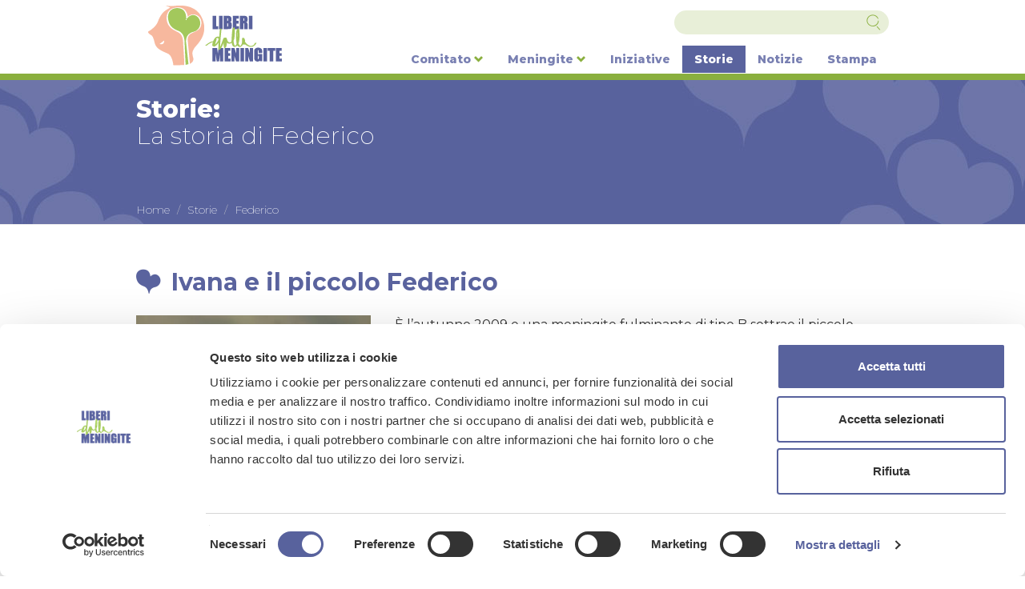

--- FILE ---
content_type: text/html; charset=utf-8
request_url: https://www.liberidallameningite.it/storie/federico/
body_size: 4349
content:

<!DOCTYPE html>
<html lang="en">
<head>
    <meta charset="utf-8">
    <meta http-equiv="X-UA-Compatible" content="IE=edge">
    <meta name="viewport" content="width=device-width, initial-scale=1">
    <script id="Cookiebot" src="https://consent.cookiebot.com/uc.js" data-cbid="9f453dcc-7861-4d7a-bce4-059e4b6057a1" data-blockingmode="auto" type="text/javascript"></script>
    <title>La storia di Federico con la meningite di tipo B</title>

<meta property="og:url" content="https://www.liberidallameningite.it/storie/federico/" />
<meta property="og:title" content="La storia di Federico con la meningite di tipo B" />
<meta property="og:description" content="&#200; l’autunno 2009 e una meningite fulminante di tipo B sottrae il piccolo Federico, di soli due anni e mezzo, all&#39;amore della sua famiglia." />

<meta property="og:image" content="https://www.liberidallameningite.it/media/1029/federico-storie.jpg?mode=stretch&amp;width=1080&amp;rnd=131897009950000000" />

<meta name="description" content="&#200; l’autunno 2009 e una meningite fulminante di tipo B sottrae il piccolo Federico, di soli due anni e mezzo, all&#39;amore della sua famiglia." />

    <link runat="server" rel="shortcut icon" href="/favicon.ico" type="image/x-icon" />
    <link runat="server" rel="icon" href="/favicon.ico" type="image/ico" />
    <link href="https://fonts.googleapis.com/css?family=Montserrat:100,100i,200,200i,300,300i,400,400i,500,500i,700,700i,800,800i,900,900i" rel="stylesheet">
    <link href="/Content/Main.min.css?v=202601201831" rel="stylesheet" />
    <style type="text/css">
                        
                            #b1253 {

                                background-image: url(/media/1048/green-heart-bg.png);
                                background-color:#88b03c;
                                background-position: center;
                                background-repeat: no-repeat;
                                background-size:cover;
                            }
                        
                    #b1253 .text-cose h3 {
  color: #ffffff;
  font-size: 2em;
}
#b1253 .text-cose p {
  color: #ffffff !important;
  font-size: 1em;
}
#b1253 .text-cose .btn {
  font-size: 1.3em !important;
  font-weight: 700;
  margin-left: 0;
}
#b1253 .icon-cose {
  margin: -10px 0;
}
#b1253 .icon-cose img {
  max-height: 150px !important;
  width: auto !important;
}
@media only screen and (max-width: 768px) {
  #b1253 .icon-cose img {
    display: none;
  }
}



</style>
    <!--[if lt IE 9]>
        <script src="https://oss.maxcdn.com/html5shiv/3.7.3/html5shiv.min.js"></script>
        <script src="https://oss.maxcdn.com/respond/1.4.2/respond.min.js"></script>
    <![endif]-->
    
    <!-- Google tag (gtag.js) --> 
    <script async src="https://www.googletagmanager.com/gtag/js?id=G-LD5T522SXW"></script>
    <script>
        window.dataLayer = window.dataLayer || []; 
        function gtag(){dataLayer.push(arguments);}   
        gtag('js', new Date());   
        gtag('config', 'G-LD5T522SXW');
    </script>

    <!-- Global site tag (gtag.js) - Google Analytics -->
    <!-- <script async src="https://www.googletagmanager.com/gtag/js?id=UA-50162343-1"></script>
    <script>
        window.dataLayer = window.dataLayer || [];
        function gtag(){dataLayer.push(arguments);}
        gtag('js', new Date());
        
        gtag('config', 'UA-50162343-1', { 'anonymize_ip': true });
    </script>-->
    
    
</head>
<body>


    <div class="navbar-container">
        <div class="container">
            <a class="navbar-brand" href="/">
                <img src="/Content/images/ldm-logo.png" />
            </a>
            <div class="search-wrapper pull-right hidden-xs">
                <form action="/utility/cerca/" method="GET" class="ezsearch-form">
                    <input type="text" name="q" />
                    <button type="submit">
                        <span class="icon-search green"></span>
                    </button>
                    <div class="clearfix"></div>
                </form>
            </div>
            <div class="clearfix"></div>
        </div>
        <nav class="navbar">
            <div class="container">
                <div class="navbar-header">
                    <button type="button" class="navbar-toggle collapsed" data-toggle="collapse" data-target="#navbar" aria-expanded="false" aria-controls="navbar">
                        <span class="sr-only">Toggle navigation</span>
                        <span class="icon-bar"></span>
                        <span class="icon-bar"></span>
                        <span class="icon-bar"></span>
                    </button>

                </div>
                <div id="navbar" class="collapse navbar-collapse">
                    <ul class="nav navbar-nav">
            <li>
                <a href="/chi-siamo/">
                    Comitato
 <i class="glyphicon glyphicon-chevron-down"></i>                </a>
                        <ul>
                                <li>
                                    <a href="/chi-siamo/comitato/">Chi siamo</a>
                                </li>
                                <li>
                                    <a href="/chi-siamo/obiettivi/">Obiettivi</a>
                                </li>
                                <li>
                                    <a href="/chi-siamo/sostenitori/">I nostri sostenitori</a>
                                </li>
                                <li>
                                    <a href="/chi-siamo/sostienici/">Sostieni il comitato</a>
                                </li>
                                <li>
                                    <a href="/chi-siamo/contatti/">Contatti</a>
                                </li>
                        </ul>


            </li>
            <li>
                <a href="/meningite/">
                    Meningite
 <i class="glyphicon glyphicon-chevron-down"></i>                </a>
                        <ul>
                                <li>
                                    <a href="/meningite/la-meningite/">Cos&#39;&#232;</a>
                                </li>
                                <li>
                                    <a href="/meningite/prevenzione/">Prevenzione meningite</a>
                                </li>
                                <li>
                                    <a href="/meningite/cause-meningite/">Cause della meningite</a>
                                </li>
                                <li>
                                    <a href="/meningite/riconoscere-meningite/">Riconoscere la meningite</a>
                                </li>
                                <li>
                                    <a href="/meningite/prevenzione-vaccinale/">Prevenzione vaccinale</a>
                                </li>
                                <li>
                                    <a href="/meningite/profilassi/">Profilassi e cura</a>
                                </li>
                                <li>
                                    <a href="/meningite/meningite-negli-adulti/">Meningite negli adulti</a>
                                </li>
                                <li>
                                    <a href="/meningite/meningite-nei-bambini/">Meningite nei bambini</a>
                                </li>
                                <li>
                                    <a href="/meningite/numeri/">I numeri della meningite</a>
                                </li>
                                <li>
                                    <a href="/meningite/questioni-aperte/">Problemi aperti</a>
                                </li>
                                <li>
                                    <a href="/meningite/contagio-meningite/">Contagio</a>
                                </li>
                                <li>
                                    <a href="/meningite/faq/">FAQ</a>
                                </li>
                                <li>
                                    <a href="/meningite/link-utili/">Link Utili</a>
                                </li>
                        </ul>


            </li>
            <li>
                <a href="/attivita/">
                    Iniziative
                </a>


            </li>
            <li class="active">
                <a href="/storie/">
                    Storie
                </a>


            </li>
            <li>
                <a href="/news/">
                    Notizie
                </a>


            </li>
            <li>
                <a href="/stampa/">
                    Stampa
                </a>


            </li>
    </ul>
                </div><!--/.nav-collapse -->
            </div>
        </nav>
    </div>

    <div class="story-wrapper page">



<div class="page-header">
    <div class="container">
            <h1>
                Storie:
                <span>La storia di Federico</span>
            </h1>
        <ul class="breadcrumb">
    
            <li><a href="/">Home</a> <span class="divider"></span></li>
            <li><a href="/storie/">Storie</a> <span class="divider"></span></li>

    
    <li class="active">Federico</li>
</ul>
    </div>
</div>
<div class="body-contents" > 
    <div class="umb-grid">
                <div class="grid-section">
    <div >
        <div class='container'>
        <div class="row clearfix">
            <div class="col-md-12 column">
                <div >
                            
    
<h2>Ivana e il piccolo Federico</h2>


                </div>
            </div>        </div>
        </div>
    </div>
    <div >
        <div class='container'>
        <div class="row clearfix">
            <div class="col-md-4 column">
                <div >
                            
    
    <img src="/media/1036/foto_versione-web.jpg" alt="">


                </div>
            </div>            <div class="col-md-8 column">
                <div >
                            
    
<p><span>È l’autunno 2009 e una meningite fulminante di tipo B sottrae il piccolo Federico, di soli due anni e mezzo, all'amore della sua famiglia e della sua mamma Ivana. Poche le ore, molti i dubbi sulla diagnosi, nessuno scampo dalla meningite. Federico era vaccinato contro tutti i ceppi della meningite tranne il B, che allora non c’era.</span></p>
<p><span>Se fosse esistito quel vaccino contro il ceppo B, ora Federico sarebbe vivo. Per questo Ivana, che è vicepresidente del Comitato Nazionale contro la Meningite, si batte perché la vaccinazione sia disponibile per tutti e per promuovere informazione, diagnosi tempestiva e vaccinazione, le armi più efficaci con cui oggi è possibile combattere la meningite… e per superare ogni giorno un po’ di più un dolore ancora vivo.</span></p>


                </div>
            </div>        </div>
        </div>
    </div>
                </div>
    </div>


</div>
<div id="other-info">
            <div class="container">
                <div class=" other-info-block col-xs-12 col-md-3">
                    <h3>
                        Altre
                        <span>informazioni</span>
                    </h3>
                </div>

<div class="other-info-block link">
    <a href="/meningite/numeri/"></a>
    <h4>
        diffusione
        <i class="icon-arrow"></i>

    </h4>
    
    <img src="/media/1007/diffusione.png?anchor=center&amp;mode=crop&amp;width=100&amp;height=97&amp;rnd=131896173290000000" />
</div>
<div class="other-info-block link">
    <a href="/news/"></a>
    <h4>
        News
        <i class="icon-arrow"></i>

    </h4>
    
    <img src="/media/1040/news.png?anchor=center&amp;mode=crop&amp;width=100&amp;height=97&amp;rnd=131897111100000000" />
</div>
<div class="other-info-block link">
    <a href="/meningite/prevenzione/"></a>
    <h4>
        prevenzione
        <i class="icon-arrow"></i>

    </h4>
    
    <img src="/media/1009/prevenzione.png?anchor=center&amp;mode=crop&amp;width=100&amp;height=97&amp;rnd=131896173310000000" />
</div>            </div>
        </div>
        <div id="bottom-banner">
           
                

<div class="b-banner" id="b1253">

    
    <div class="umb-grid">
                <div class="grid-section">
    <div >
        <div class='container'>
        <div class="row clearfix">
            <div class="col-md-3 column">
                <div class="icon-cose">
                            
    
    <img src="/media/1049/cose-icon.png" alt="">


                </div>
            </div>            <div class="col-md-9 column">
                <div class="text-cose">
                            
        
        <h3 style="text-align: left;">Meningite, cos&#39;&#232;?</h3>
    


                            
    
<p><span>La meningite meningococcica</span><br class="hidden-xs hidden-sm" /><span>è una patologia poco comune, seria</span></p>


                            
    

<a href="/meningite/la-meningite/" class="btn btn-custom cffffff transparent " target="">
    <span>impara a conoscerla</span>
    <i class="icon-arrow"></i>
</a>

                </div>
            </div>        </div>
        </div>
    </div>
                </div>
    </div>



</div>
          
        </div></div>


    <div id="footer">
        <div class="container">
            <div class="row">
                <div class="col-xs-12">
                    <p>
                        <img src="/Content/images/ldm-logo-bianco.png" />
                        <br />

                        &reg;Comitato Nazionale Contro la Meningite - Via Pierluigi Nervi, 56 04100 - Latina - C.F. 97602290153
                        <br />
                        <br />
                                <a href="/chi-siamo/contatti/">Contatti</a>
                                <a href="/utility/privacy/">Privacy</a>
                                <a href="/utility/cookie-policy/">Cookie policy</a>

                    </p>
                </div>
            </div>
        </div>
    </div>
    
    
    
    <script src="/Scripts/jquery-1.9.1.min.js"></script>
    <script src="/Scripts/bootstrap.min.js"></script>
    <script src="/Scripts/swiper.js"></script>
    <script src="/Scripts/Main.js"></script>
    
    
    

    <!-- Go to www.addthis.com/dashboard to customize your tools -->
    <script type="text/javascript" src="//s7.addthis.com/js/300/addthis_widget.js#pubid=ra-5c17603f59c813f4"></script>
</body>
</html>




--- FILE ---
content_type: text/css
request_url: https://www.liberidallameningite.it/Content/ldm.css
body_size: 897
content:
@font-face {
  font-family: 'ldm';
  src: url('/Content/fonts/ldm.eot?25128714');
  src: url('/Content/fonts/ldm.eot?25128714#iefix') format('embedded-opentype'),
       url('/Content/fonts/ldm.woff2?25128714') format('woff2'),
       url('/Content/fonts/ldm.woff?25128714') format('woff'),
       url('/Content/fonts/ldm.ttf?25128714') format('truetype'),
       url('/Content/fonts/ldm.svg?25128714#ldm') format('svg');
  font-weight: normal;
  font-style: normal;
}
/* Chrome hack: SVG is rendered more smooth in Windozze. 100% magic, uncomment if you need it. */
/* Note, that will break hinting! In other OS-es font will be not as sharp as it could be */
/*
@media screen and (-webkit-min-device-pixel-ratio:0) {
  @font-face {
    font-family: 'ldm';
    src: url('/Content/fonts/ldm.svg?25128714#ldm') format('svg');
  }
}
*/
 
 [class^="icon-"]:before, [class*=" icon-"]:before {
  font-family: "ldm";
  font-style: normal;
  font-weight: normal;
  speak: none;
 
  display: inline-block;
  text-decoration: inherit;
  width: 1em;
  margin-right: .2em;
  text-align: center;
  /* opacity: .8; */
 
  /* For safety - reset parent styles, that can break glyph codes*/
  font-variant: normal;
  text-transform: none;
 
  /* fix buttons height, for twitter bootstrap */
  line-height: 1em;
 
  /* Animation center compensation - margins should be symmetric */
  /* remove if not needed */
  margin-left: .2em;
 
  /* you can be more comfortable with increased icons size */
  /* font-size: 120%; */
 
  /* Font smoothing. That was taken from TWBS */
  -webkit-font-smoothing: antialiased;
  -moz-osx-font-smoothing: grayscale;
 
  /* Uncomment for 3D effect */
  /* text-shadow: 1px 1px 1px rgba(127, 127, 127, 0.3); */
}
 
.icon-arrow:before { content: '\e800'; } /* '' */
.icon-heart:before {content: '\e803';}/* '' */
.icon-search:before { content: '\e802'; } /* '' */

--- FILE ---
content_type: application/x-javascript
request_url: https://consentcdn.cookiebot.com/consentconfig/9f453dcc-7861-4d7a-bce4-059e4b6057a1/liberidallameningite.it/configuration.js
body_size: 208
content:
CookieConsent.configuration.tags.push({id:192651418,type:"script",tagID:"",innerHash:"",outerHash:"",tagHash:"16635170465162",url:"https://www.googletagmanager.com/gtag/js?id=G-LD5T522SXW",resolvedUrl:"https://www.googletagmanager.com/gtag/js?id=G-LD5T522SXW",cat:[3,4]});CookieConsent.configuration.tags.push({id:192651419,type:"script",tagID:"",innerHash:"",outerHash:"",tagHash:"16988765204365",url:"https://consent.cookiebot.com/uc.js",resolvedUrl:"https://consent.cookiebot.com/uc.js",cat:[1]});CookieConsent.configuration.tags.push({id:192651420,type:"iframe",tagID:"",innerHash:"",outerHash:"",tagHash:"15902668343478",url:"https://www.youtube.com/embed/ibjHcpqQdG4?feature=oembed",resolvedUrl:"https://www.youtube.com/embed/ibjHcpqQdG4?feature=oembed",cat:[4]});CookieConsent.configuration.tags.push({id:192651422,type:"iframe",tagID:"",innerHash:"",outerHash:"",tagHash:"9438586554175",url:"https://www.youtube.com/embed/jy6_22SOGeI?feature=oembed",resolvedUrl:"https://www.youtube.com/embed/jy6_22SOGeI?feature=oembed",cat:[4]});CookieConsent.configuration.tags.push({id:192651423,type:"iframe",tagID:"",innerHash:"",outerHash:"",tagHash:"3286113253366",url:"https://www.youtube.com/embed/kZ4qHESefUA?autoplay=0&rel=0&controls=1&showinfo=0",resolvedUrl:"https://www.youtube.com/embed/kZ4qHESefUA?autoplay=0&rel=0&controls=1&showinfo=0",cat:[4]});